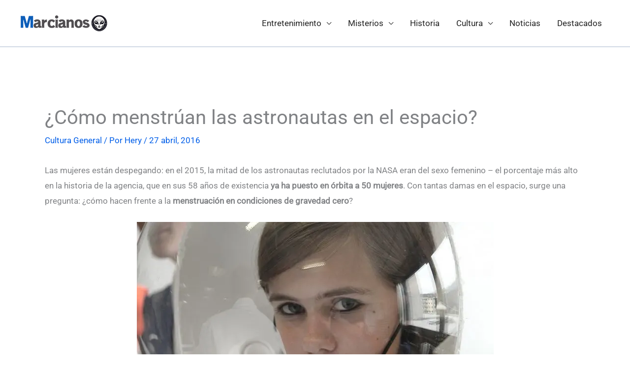

--- FILE ---
content_type: text/html; charset=UTF-8
request_url: https://marcianosz.com/como-menstruan-las-astronautas-en-el-espacio/
body_size: 63409
content:
<!DOCTYPE html><html lang="es" prefix="og: https://ogp.me/ns#"><head><meta charset="UTF-8"><meta name="viewport" content="width=device-width, initial-scale=1"><link rel="profile" href="https://gmpg.org/xfn/11"> <script data-cfasync="false" data-no-defer="1" data-no-minify="1" data-no-optimize="1">var ewww_webp_supported=!1;function check_webp_feature(A,e){var w;e=void 0!==e?e:function(){},ewww_webp_supported?e(ewww_webp_supported):((w=new Image).onload=function(){ewww_webp_supported=0<w.width&&0<w.height,e&&e(ewww_webp_supported)},w.onerror=function(){e&&e(!1)},w.src="data:image/webp;base64,"+{alpha:"UklGRkoAAABXRUJQVlA4WAoAAAAQAAAAAAAAAAAAQUxQSAwAAAARBxAR/Q9ERP8DAABWUDggGAAAABQBAJ0BKgEAAQAAAP4AAA3AAP7mtQAAAA=="}[A])}check_webp_feature("alpha");</script><script data-cfasync="false" data-no-defer="1" data-no-minify="1" data-no-optimize="1">var Arrive=function(c,w){"use strict";if(c.MutationObserver&&"undefined"!=typeof HTMLElement){var r,a=0,u=(r=HTMLElement.prototype.matches||HTMLElement.prototype.webkitMatchesSelector||HTMLElement.prototype.mozMatchesSelector||HTMLElement.prototype.msMatchesSelector,{matchesSelector:function(e,t){return e instanceof HTMLElement&&r.call(e,t)},addMethod:function(e,t,r){var a=e[t];e[t]=function(){return r.length==arguments.length?r.apply(this,arguments):"function"==typeof a?a.apply(this,arguments):void 0}},callCallbacks:function(e,t){t&&t.options.onceOnly&&1==t.firedElems.length&&(e=[e[0]]);for(var r,a=0;r=e[a];a++)r&&r.callback&&r.callback.call(r.elem,r.elem);t&&t.options.onceOnly&&1==t.firedElems.length&&t.me.unbindEventWithSelectorAndCallback.call(t.target,t.selector,t.callback)},checkChildNodesRecursively:function(e,t,r,a){for(var i,n=0;i=e[n];n++)r(i,t,a)&&a.push({callback:t.callback,elem:i}),0<i.childNodes.length&&u.checkChildNodesRecursively(i.childNodes,t,r,a)},mergeArrays:function(e,t){var r,a={};for(r in e)e.hasOwnProperty(r)&&(a[r]=e[r]);for(r in t)t.hasOwnProperty(r)&&(a[r]=t[r]);return a},toElementsArray:function(e){return e=void 0!==e&&("number"!=typeof e.length||e===c)?[e]:e}}),e=(l.prototype.addEvent=function(e,t,r,a){a={target:e,selector:t,options:r,callback:a,firedElems:[]};return this._beforeAdding&&this._beforeAdding(a),this._eventsBucket.push(a),a},l.prototype.removeEvent=function(e){for(var t,r=this._eventsBucket.length-1;t=this._eventsBucket[r];r--)e(t)&&(this._beforeRemoving&&this._beforeRemoving(t),(t=this._eventsBucket.splice(r,1))&&t.length&&(t[0].callback=null))},l.prototype.beforeAdding=function(e){this._beforeAdding=e},l.prototype.beforeRemoving=function(e){this._beforeRemoving=e},l),t=function(i,n){var o=new e,l=this,s={fireOnAttributesModification:!1};return o.beforeAdding(function(t){var e=t.target;e!==c.document&&e!==c||(e=document.getElementsByTagName("html")[0]);var r=new MutationObserver(function(e){n.call(this,e,t)}),a=i(t.options);r.observe(e,a),t.observer=r,t.me=l}),o.beforeRemoving(function(e){e.observer.disconnect()}),this.bindEvent=function(e,t,r){t=u.mergeArrays(s,t);for(var a=u.toElementsArray(this),i=0;i<a.length;i++)o.addEvent(a[i],e,t,r)},this.unbindEvent=function(){var r=u.toElementsArray(this);o.removeEvent(function(e){for(var t=0;t<r.length;t++)if(this===w||e.target===r[t])return!0;return!1})},this.unbindEventWithSelectorOrCallback=function(r){var a=u.toElementsArray(this),i=r,e="function"==typeof r?function(e){for(var t=0;t<a.length;t++)if((this===w||e.target===a[t])&&e.callback===i)return!0;return!1}:function(e){for(var t=0;t<a.length;t++)if((this===w||e.target===a[t])&&e.selector===r)return!0;return!1};o.removeEvent(e)},this.unbindEventWithSelectorAndCallback=function(r,a){var i=u.toElementsArray(this);o.removeEvent(function(e){for(var t=0;t<i.length;t++)if((this===w||e.target===i[t])&&e.selector===r&&e.callback===a)return!0;return!1})},this},i=new function(){var s={fireOnAttributesModification:!1,onceOnly:!1,existing:!1};function n(e,t,r){return!(!u.matchesSelector(e,t.selector)||(e._id===w&&(e._id=a++),-1!=t.firedElems.indexOf(e._id)))&&(t.firedElems.push(e._id),!0)}var c=(i=new t(function(e){var t={attributes:!1,childList:!0,subtree:!0};return e.fireOnAttributesModification&&(t.attributes=!0),t},function(e,i){e.forEach(function(e){var t=e.addedNodes,r=e.target,a=[];null!==t&&0<t.length?u.checkChildNodesRecursively(t,i,n,a):"attributes"===e.type&&n(r,i)&&a.push({callback:i.callback,elem:r}),u.callCallbacks(a,i)})})).bindEvent;return i.bindEvent=function(e,t,r){t=void 0===r?(r=t,s):u.mergeArrays(s,t);var a=u.toElementsArray(this);if(t.existing){for(var i=[],n=0;n<a.length;n++)for(var o=a[n].querySelectorAll(e),l=0;l<o.length;l++)i.push({callback:r,elem:o[l]});if(t.onceOnly&&i.length)return r.call(i[0].elem,i[0].elem);setTimeout(u.callCallbacks,1,i)}c.call(this,e,t,r)},i},o=new function(){var a={};function i(e,t){return u.matchesSelector(e,t.selector)}var n=(o=new t(function(){return{childList:!0,subtree:!0}},function(e,r){e.forEach(function(e){var t=e.removedNodes,e=[];null!==t&&0<t.length&&u.checkChildNodesRecursively(t,r,i,e),u.callCallbacks(e,r)})})).bindEvent;return o.bindEvent=function(e,t,r){t=void 0===r?(r=t,a):u.mergeArrays(a,t),n.call(this,e,t,r)},o};d(HTMLElement.prototype),d(NodeList.prototype),d(HTMLCollection.prototype),d(HTMLDocument.prototype),d(Window.prototype);var n={};return s(i,n,"unbindAllArrive"),s(o,n,"unbindAllLeave"),n}function l(){this._eventsBucket=[],this._beforeAdding=null,this._beforeRemoving=null}function s(e,t,r){u.addMethod(t,r,e.unbindEvent),u.addMethod(t,r,e.unbindEventWithSelectorOrCallback),u.addMethod(t,r,e.unbindEventWithSelectorAndCallback)}function d(e){e.arrive=i.bindEvent,s(i,e,"unbindArrive"),e.leave=o.bindEvent,s(o,e,"unbindLeave")}}(window,void 0),ewww_webp_supported=!1;function check_webp_feature(e,t){var r;ewww_webp_supported?t(ewww_webp_supported):((r=new Image).onload=function(){ewww_webp_supported=0<r.width&&0<r.height,t(ewww_webp_supported)},r.onerror=function(){t(!1)},r.src="data:image/webp;base64,"+{alpha:"UklGRkoAAABXRUJQVlA4WAoAAAAQAAAAAAAAAAAAQUxQSAwAAAARBxAR/Q9ERP8DAABWUDggGAAAABQBAJ0BKgEAAQAAAP4AAA3AAP7mtQAAAA==",animation:"UklGRlIAAABXRUJQVlA4WAoAAAASAAAAAAAAAAAAQU5JTQYAAAD/////AABBTk1GJgAAAAAAAAAAAAAAAAAAAGQAAABWUDhMDQAAAC8AAAAQBxAREYiI/gcA"}[e])}function ewwwLoadImages(e){if(e){for(var t=document.querySelectorAll(".batch-image img, .image-wrapper a, .ngg-pro-masonry-item a, .ngg-galleria-offscreen-seo-wrapper a"),r=0,a=t.length;r<a;r++)ewwwAttr(t[r],"data-src",t[r].getAttribute("data-webp")),ewwwAttr(t[r],"data-thumbnail",t[r].getAttribute("data-webp-thumbnail"));for(var i=document.querySelectorAll("div.woocommerce-product-gallery__image"),r=0,a=i.length;r<a;r++)ewwwAttr(i[r],"data-thumb",i[r].getAttribute("data-webp-thumb"))}for(var n=document.querySelectorAll("video"),r=0,a=n.length;r<a;r++)ewwwAttr(n[r],"poster",e?n[r].getAttribute("data-poster-webp"):n[r].getAttribute("data-poster-image"));for(var o,l=document.querySelectorAll("img.ewww_webp_lazy_load"),r=0,a=l.length;r<a;r++)e&&(ewwwAttr(l[r],"data-lazy-srcset",l[r].getAttribute("data-lazy-srcset-webp")),ewwwAttr(l[r],"data-srcset",l[r].getAttribute("data-srcset-webp")),ewwwAttr(l[r],"data-lazy-src",l[r].getAttribute("data-lazy-src-webp")),ewwwAttr(l[r],"data-src",l[r].getAttribute("data-src-webp")),ewwwAttr(l[r],"data-orig-file",l[r].getAttribute("data-webp-orig-file")),ewwwAttr(l[r],"data-medium-file",l[r].getAttribute("data-webp-medium-file")),ewwwAttr(l[r],"data-large-file",l[r].getAttribute("data-webp-large-file")),null!=(o=l[r].getAttribute("srcset"))&&!1!==o&&o.includes("R0lGOD")&&ewwwAttr(l[r],"src",l[r].getAttribute("data-lazy-src-webp"))),l[r].className=l[r].className.replace(/\bewww_webp_lazy_load\b/,"");for(var s=document.querySelectorAll(".ewww_webp"),r=0,a=s.length;r<a;r++)e?(ewwwAttr(s[r],"srcset",s[r].getAttribute("data-srcset-webp")),ewwwAttr(s[r],"src",s[r].getAttribute("data-src-webp")),ewwwAttr(s[r],"data-orig-file",s[r].getAttribute("data-webp-orig-file")),ewwwAttr(s[r],"data-medium-file",s[r].getAttribute("data-webp-medium-file")),ewwwAttr(s[r],"data-large-file",s[r].getAttribute("data-webp-large-file")),ewwwAttr(s[r],"data-large_image",s[r].getAttribute("data-webp-large_image")),ewwwAttr(s[r],"data-src",s[r].getAttribute("data-webp-src"))):(ewwwAttr(s[r],"srcset",s[r].getAttribute("data-srcset-img")),ewwwAttr(s[r],"src",s[r].getAttribute("data-src-img"))),s[r].className=s[r].className.replace(/\bewww_webp\b/,"ewww_webp_loaded");window.jQuery&&jQuery.fn.isotope&&jQuery.fn.imagesLoaded&&(jQuery(".fusion-posts-container-infinite").imagesLoaded(function(){jQuery(".fusion-posts-container-infinite").hasClass("isotope")&&jQuery(".fusion-posts-container-infinite").isotope()}),jQuery(".fusion-portfolio:not(.fusion-recent-works) .fusion-portfolio-wrapper").imagesLoaded(function(){jQuery(".fusion-portfolio:not(.fusion-recent-works) .fusion-portfolio-wrapper").isotope()}))}function ewwwWebPInit(e){ewwwLoadImages(e),ewwwNggLoadGalleries(e),document.arrive(".ewww_webp",function(){ewwwLoadImages(e)}),document.arrive(".ewww_webp_lazy_load",function(){ewwwLoadImages(e)}),document.arrive("videos",function(){ewwwLoadImages(e)}),"loading"==document.readyState?document.addEventListener("DOMContentLoaded",ewwwJSONParserInit):("undefined"!=typeof galleries&&ewwwNggParseGalleries(e),ewwwWooParseVariations(e))}function ewwwAttr(e,t,r){null!=r&&!1!==r&&e.setAttribute(t,r)}function ewwwJSONParserInit(){"undefined"!=typeof galleries&&check_webp_feature("alpha",ewwwNggParseGalleries),check_webp_feature("alpha",ewwwWooParseVariations)}function ewwwWooParseVariations(e){if(e)for(var t=document.querySelectorAll("form.variations_form"),r=0,a=t.length;r<a;r++){var i=t[r].getAttribute("data-product_variations"),n=!1;try{for(var o in i=JSON.parse(i))void 0!==i[o]&&void 0!==i[o].image&&(void 0!==i[o].image.src_webp&&(i[o].image.src=i[o].image.src_webp,n=!0),void 0!==i[o].image.srcset_webp&&(i[o].image.srcset=i[o].image.srcset_webp,n=!0),void 0!==i[o].image.full_src_webp&&(i[o].image.full_src=i[o].image.full_src_webp,n=!0),void 0!==i[o].image.gallery_thumbnail_src_webp&&(i[o].image.gallery_thumbnail_src=i[o].image.gallery_thumbnail_src_webp,n=!0),void 0!==i[o].image.thumb_src_webp&&(i[o].image.thumb_src=i[o].image.thumb_src_webp,n=!0));n&&ewwwAttr(t[r],"data-product_variations",JSON.stringify(i))}catch(e){}}}function ewwwNggParseGalleries(e){if(e)for(var t in galleries){var r=galleries[t];galleries[t].images_list=ewwwNggParseImageList(r.images_list)}}function ewwwNggLoadGalleries(e){e&&document.addEventListener("ngg.galleria.themeadded",function(e,t){window.ngg_galleria._create_backup=window.ngg_galleria.create,window.ngg_galleria.create=function(e,t){var r=$(e).data("id");return galleries["gallery_"+r].images_list=ewwwNggParseImageList(galleries["gallery_"+r].images_list),window.ngg_galleria._create_backup(e,t)}})}function ewwwNggParseImageList(e){for(var t in e){var r=e[t];if(void 0!==r["image-webp"]&&(e[t].image=r["image-webp"],delete e[t]["image-webp"]),void 0!==r["thumb-webp"]&&(e[t].thumb=r["thumb-webp"],delete e[t]["thumb-webp"]),void 0!==r.full_image_webp&&(e[t].full_image=r.full_image_webp,delete e[t].full_image_webp),void 0!==r.srcsets)for(var a in r.srcsets)nggSrcset=r.srcsets[a],void 0!==r.srcsets[a+"-webp"]&&(e[t].srcsets[a]=r.srcsets[a+"-webp"],delete e[t].srcsets[a+"-webp"]);if(void 0!==r.full_srcsets)for(var i in r.full_srcsets)nggFSrcset=r.full_srcsets[i],void 0!==r.full_srcsets[i+"-webp"]&&(e[t].full_srcsets[i]=r.full_srcsets[i+"-webp"],delete e[t].full_srcsets[i+"-webp"])}return e}check_webp_feature("alpha",ewwwWebPInit);</script><link rel="preload" href="https://marcianosz.com/wp-content/astra-local-fonts/barlow-semi-condensed/wlpigxjLBV1hqnzfr-F8sEYMB0Yybp0mudRfp66_B2sl.woff2" as="font" type="font/woff2" crossorigin><link rel="preload" href="https://marcianosz.com/wp-content/astra-local-fonts/roboto/KFOMCnqEu92Fr1ME7kSn66aGLdTylUAMQXC89YmC2DPNWubEbVmUiAo.woff2" as="font" type="font/woff2" crossorigin><title>¿Cómo menstrúan las astronautas en el espacio? | Marcianos</title><meta name="description" content="Las mujeres están despegando: en el 2015, la mitad de los astronautas reclutados por la NASA eran del sexo femenino – el porcentaje más alto en la historia de"/><meta name="robots" content="follow, index, max-snippet:-1, max-video-preview:-1, max-image-preview:large"/><link rel="canonical" href="https://marcianosz.com/como-menstruan-las-astronautas-en-el-espacio/" /><meta property="og:locale" content="es_ES" /><meta property="og:type" content="article" /><meta property="og:title" content="¿Cómo menstrúan las astronautas en el espacio? | Marcianos" /><meta property="og:description" content="Las mujeres están despegando: en el 2015, la mitad de los astronautas reclutados por la NASA eran del sexo femenino – el porcentaje más alto en la historia de" /><meta property="og:url" content="https://marcianosz.com/como-menstruan-las-astronautas-en-el-espacio/" /><meta property="og:site_name" content="Marcianos" /><meta property="article:publisher" content="https://www.facebook.com/marcianosmx" /><meta property="article:tag" content="astronautas" /><meta property="article:tag" content="menstruacion" /><meta property="article:tag" content="mujeres" /><meta property="article:tag" content="salud" /><meta property="article:section" content="Cultura General" /><meta property="fb:app_id" content="174621042651941" /><meta property="og:image" content="https://marcianosz.com/wp-content/uploads/2016/04/astronauta-mujer.jpg" /><meta property="og:image:secure_url" content="https://marcianosz.com/wp-content/uploads/2016/04/astronauta-mujer.jpg" /><meta property="og:image:width" content="725" /><meta property="og:image:height" content="484" /><meta property="og:image:alt" content="¿Cómo menstrúan las astronautas en el espacio?" /><meta property="og:image:type" content="image/jpeg" /><meta property="article:published_time" content="2016-04-27T10:00:52-06:00" /><meta name="twitter:card" content="summary_large_image" /><meta name="twitter:title" content="¿Cómo menstrúan las astronautas en el espacio? | Marcianos" /><meta name="twitter:description" content="Las mujeres están despegando: en el 2015, la mitad de los astronautas reclutados por la NASA eran del sexo femenino – el porcentaje más alto en la historia de" /><meta name="twitter:site" content="@marcianos_mx" /><meta name="twitter:creator" content="@marcianos_mx" /><meta name="twitter:image" content="https://marcianosz.com/wp-content/uploads/2016/04/astronauta-mujer.jpg" /><meta name="twitter:label1" content="Escrito por" /><meta name="twitter:data1" content="Hery" /><meta name="twitter:label2" content="Tiempo de lectura" /><meta name="twitter:data2" content="3 minutos" /> <script type="application/ld+json" class="rank-math-schema">{"@context":"https://schema.org","@graph":[{"@type":"Organization","@id":"https://marcianosz.com/#organization","name":"Marcianos","url":"https://marcianosz.com","sameAs":["https://www.facebook.com/marcianosmx","https://twitter.com/marcianos_mx"],"logo":{"@type":"ImageObject","@id":"https://marcianosz.com/#logo","url":"https://marcianosz.com/wp-content/uploads/2023/09/LOGOMZ12.png","contentUrl":"https://marcianosz.com/wp-content/uploads/2023/09/LOGOMZ12.png","caption":"Marcianos","inLanguage":"es","width":"308","height":"105"}},{"@type":"WebSite","@id":"https://marcianosz.com/#website","url":"https://marcianosz.com","name":"Marcianos","publisher":{"@id":"https://marcianosz.com/#organization"},"inLanguage":"es"},{"@type":"ImageObject","@id":"https://marcianosz.com/wp-content/uploads/2016/04/astronauta-mujer.jpg","url":"https://marcianosz.com/wp-content/uploads/2016/04/astronauta-mujer.jpg","width":"725","height":"484","inLanguage":"es"},{"@type":"BreadcrumbList","@id":"https://marcianosz.com/como-menstruan-las-astronautas-en-el-espacio/#breadcrumb","itemListElement":[{"@type":"ListItem","position":"1","item":{"@id":"https://marcianosz.com","name":"Inicio"}},{"@type":"ListItem","position":"2","item":{"@id":"https://marcianosz.com/como-menstruan-las-astronautas-en-el-espacio/","name":"\u00bfC\u00f3mo menstr\u00faan las astronautas en el espacio?"}}]},{"@type":"WebPage","@id":"https://marcianosz.com/como-menstruan-las-astronautas-en-el-espacio/#webpage","url":"https://marcianosz.com/como-menstruan-las-astronautas-en-el-espacio/","name":"\u00bfC\u00f3mo menstr\u00faan las astronautas en el espacio? | Marcianos","datePublished":"2016-04-27T10:00:52-06:00","dateModified":"2016-04-27T10:00:52-06:00","isPartOf":{"@id":"https://marcianosz.com/#website"},"primaryImageOfPage":{"@id":"https://marcianosz.com/wp-content/uploads/2016/04/astronauta-mujer.jpg"},"inLanguage":"es","breadcrumb":{"@id":"https://marcianosz.com/como-menstruan-las-astronautas-en-el-espacio/#breadcrumb"}},{"@type":"Person","@id":"https://marcianosz.com/author/hery-emmanuel/","name":"Hery","description":"Perfil de Hery en Marcianos","url":"https://marcianosz.com/author/hery-emmanuel/","image":{"@type":"ImageObject","@id":"https://secure.gravatar.com/avatar/1c00274a98efb1eb1c50e5d298402c4fad30f9c0bef3255bbba0f179f48825ee?s=96&amp;d=mm&amp;r=g","url":"https://secure.gravatar.com/avatar/1c00274a98efb1eb1c50e5d298402c4fad30f9c0bef3255bbba0f179f48825ee?s=96&amp;d=mm&amp;r=g","caption":"Hery","inLanguage":"es"},"worksFor":{"@id":"https://marcianosz.com/#organization"}},{"@type":"BlogPosting","headline":"\u00bfC\u00f3mo menstr\u00faan las astronautas en el espacio? | Marcianos","datePublished":"2016-04-27T10:00:52-06:00","dateModified":"2016-04-27T10:00:52-06:00","author":{"@id":"https://marcianosz.com/author/hery-emmanuel/","name":"Hery"},"publisher":{"@id":"https://marcianosz.com/#organization"},"description":"Las mujeres est\u00e1n despegando: en el 2015, la mitad de los astronautas reclutados por la NASA eran del sexo femenino \u2013 el porcentaje m\u00e1s alto en la historia de","name":"\u00bfC\u00f3mo menstr\u00faan las astronautas en el espacio? | Marcianos","@id":"https://marcianosz.com/como-menstruan-las-astronautas-en-el-espacio/#richSnippet","isPartOf":{"@id":"https://marcianosz.com/como-menstruan-las-astronautas-en-el-espacio/#webpage"},"image":{"@id":"https://marcianosz.com/wp-content/uploads/2016/04/astronauta-mujer.jpg"},"inLanguage":"es","mainEntityOfPage":{"@id":"https://marcianosz.com/como-menstruan-las-astronautas-en-el-espacio/#webpage"}}]}</script> <link rel="alternate" type="application/rss+xml" title="Marcianos &raquo; Feed" href="https://marcianosz.com/feed/" /><link rel="alternate" type="application/rss+xml" title="Marcianos &raquo; Feed de los comentarios" href="https://marcianosz.com/comments/feed/" /><link rel="alternate" type="application/rss+xml" title="Marcianos &raquo; Comentario ¿Cómo menstrúan las astronautas en el espacio? del feed" href="https://marcianosz.com/como-menstruan-las-astronautas-en-el-espacio/feed/" /><link rel="alternate" title="oEmbed (JSON)" type="application/json+oembed" href="https://marcianosz.com/wp-json/oembed/1.0/embed?url=https%3A%2F%2Fmarcianosz.com%2Fcomo-menstruan-las-astronautas-en-el-espacio%2F" /><link rel="alternate" title="oEmbed (XML)" type="text/xml+oembed" href="https://marcianosz.com/wp-json/oembed/1.0/embed?url=https%3A%2F%2Fmarcianosz.com%2Fcomo-menstruan-las-astronautas-en-el-espacio%2F&#038;format=xml" /><link data-optimized="2" rel="stylesheet" href="https://marcianosz.com/wp-content/litespeed/css/bf3418f6ac9ea51bb066ff8dc371bcd9.css?ver=202a4" /> <script data-optimized="1" src="https://marcianosz.com/wp-content/litespeed/js/46df04427dbfe57d94c8d8603b8dbe78.js?ver=0324f" id="astra-flexibility-js" defer data-deferred="1"></script> <script data-optimized="1" id="astra-flexibility-js-after" src="[data-uri]" defer></script> <script data-optimized="1" src="https://marcianosz.com/wp-content/litespeed/js/d93da0de59c5670eda5975400238faf0.js?ver=04a15" id="rpt_front_style-js" defer data-deferred="1"></script> <script src="https://marcianosz.com/wp-includes/js/jquery/jquery.min.js?ver=3.7.1" id="jquery-core-js"></script> <script data-optimized="1" src="https://marcianosz.com/wp-content/litespeed/js/132cbf59dfc74964ddd93c24b5b84349.js?ver=e2fd0" id="jquery-migrate-js" defer data-deferred="1"></script> <script data-optimized="1" src="https://marcianosz.com/wp-content/litespeed/js/48e2ea1488a7d0c68b60bc223f7c5935.js?ver=5ffe1" id="rpt-lazy-load-js" defer data-deferred="1"></script> <link rel="https://api.w.org/" href="https://marcianosz.com/wp-json/" /><link rel="alternate" title="JSON" type="application/json" href="https://marcianosz.com/wp-json/wp/v2/posts/144362" /><link rel="EditURI" type="application/rsd+xml" title="RSD" href="https://marcianosz.com/xmlrpc.php?rsd" /><meta name="generator" content="WordPress 6.9" /><link rel='shortlink' href='https://marcianosz.com/?p=144362' /> <script src="https://www.googletagmanager.com/gtag/js?id=G-B02XFBPTSV" defer data-deferred="1"></script> <script src="[data-uri]" defer></script> <link rel="pingback" href="https://marcianosz.com/xmlrpc.php"><link rel="icon" href="https://marcianosz.com/wp-content/uploads/2023/09/cropped-favimz-32x32.png" sizes="32x32" /><link rel="icon" href="https://marcianosz.com/wp-content/uploads/2023/09/cropped-favimz-192x192.png" sizes="192x192" /><link rel="apple-touch-icon" href="https://marcianosz.com/wp-content/uploads/2023/09/cropped-favimz-180x180.png" /><meta name="msapplication-TileImage" content="https://marcianosz.com/wp-content/uploads/2023/09/cropped-favimz-270x270.png" /></head><body itemtype='https://schema.org/Blog' itemscope='itemscope' class="wp-singular post-template-default single single-post postid-144362 single-format-standard wp-custom-logo wp-embed-responsive wp-theme-astra ast-desktop ast-separate-container ast-two-container ast-no-sidebar astra-4.11.18 ast-header-custom-item-inside group-blog ast-blog-single-style-1 ast-single-post ast-mobile-inherit-site-logo ast-inherit-site-logo-transparent ast-default-menu-enable ast-default-above-menu-enable ast-default-below-menu-enable ast-normal-title-enabled astra-addon-4.8.13"><a
class="skip-link screen-reader-text"
href="#content">
Ir al contenido</a><div
class="hfeed site" id="page"><header
class="site-header ast-primary-submenu-animation-fade header-main-layout-1 ast-primary-menu-enabled ast-logo-title-inline ast-menu-toggle-icon ast-mobile-header-inline" id="masthead" itemtype="https://schema.org/WPHeader" itemscope="itemscope" itemid="#masthead"		><div class="main-header-bar-wrap"><div class="main-header-bar"><div class="ast-container"><div class="ast-flex main-header-container"><div class="site-branding"><div
class="ast-site-identity" itemtype="https://schema.org/Organization" itemscope="itemscope"			>
<span class="site-logo-img"><a href="https://marcianosz.com/" class="custom-logo-link" rel="home"><img width="180" height="60" src="[data-uri]" class="custom-logo ewww_webp" alt="LOGOMZ 24" decoding="async" srcset="[data-uri] 1w" data-src-img="https://marcianosz.com/wp-content/uploads/2024/08/LOGOMZ-24.png" data-src-webp="https://marcianosz.com/wp-content/uploads/2024/08/LOGOMZ-24.png.webp" data-srcset-webp="https://marcianosz.com/wp-content/uploads/2024/08/LOGOMZ-24.png.webp 1x, https://marcianosz.com/wp-content/uploads/2023/09/LOGOMZ12.png.webp 2x" data-srcset-img="https://marcianosz.com/wp-content/uploads/2024/08/LOGOMZ-24.png 1x, https://marcianosz.com/wp-content/uploads/2023/09/LOGOMZ12.png 2x" data-eio="j" /><noscript><img width="180" height="60" src="https://marcianosz.com/wp-content/uploads/2024/08/LOGOMZ-24.png" class="custom-logo" alt="LOGOMZ 24" decoding="async" srcset="https://marcianosz.com/wp-content/uploads/2024/08/LOGOMZ-24.png 1x, https://marcianosz.com/wp-content/uploads/2023/09/LOGOMZ12.png 2x" /></noscript></a></span></div></div><div class="ast-mobile-menu-buttons"><div class="ast-button-wrap">
<button type="button" class="menu-toggle main-header-menu-toggle  ast-mobile-menu-buttons-minimal "  aria-controls='primary-menu' aria-expanded='false'>
<span class="screen-reader-text">Menú principal</span>
<span class="ast-icon icon-menu-bars"><span class="menu-toggle-icon"></span></span>							</button></div></div><div class="ast-main-header-bar-alignment"><div class="main-header-bar-navigation"><nav class="site-navigation ast-flex-grow-1 navigation-accessibility" id="primary-site-navigation" aria-label="Navegación del sitio" itemtype="https://schema.org/SiteNavigationElement" itemscope="itemscope"><div class="main-navigation"><ul id="primary-menu" class="main-header-menu ast-menu-shadow ast-nav-menu ast-flex ast-justify-content-flex-end  submenu-with-border astra-menu-animation-fade "><li id="menu-item-31950" class="menu-item menu-item-type-taxonomy menu-item-object-category menu-item-has-children menu-item-31950"><a aria-expanded="false" href="https://marcianosz.com/category/entretenimiento/" class="menu-link">Entretenimiento</a><button class="ast-menu-toggle" aria-expanded="false" aria-label="Alternar menú"><span class="ast-icon icon-arrow"></span></button><ul class="sub-menu"><li id="menu-item-391999" class="menu-item menu-item-type-taxonomy menu-item-object-category menu-item-391999"><a href="https://marcianosz.com/category/imagenes/" class="menu-link">Imágenes</a></li><li id="menu-item-391997" class="menu-item menu-item-type-taxonomy menu-item-object-category menu-item-391997"><a href="https://marcianosz.com/category/sabias-que/" class="menu-link">Sabías que</a></li><li id="menu-item-391998" class="menu-item menu-item-type-taxonomy menu-item-object-category menu-item-391998"><a href="https://marcianosz.com/category/curiosidades/" class="menu-link">Curiosidades</a></li><li id="menu-item-392001" class="menu-item menu-item-type-taxonomy menu-item-object-category menu-item-392001"><a href="https://marcianosz.com/category/entretenimiento/cine-entretenimiento/" class="menu-link">Cine</a></li></ul></li><li id="menu-item-32008" class="menu-item menu-item-type-taxonomy menu-item-object-category menu-item-has-children menu-item-32008"><a aria-expanded="false" href="https://marcianosz.com/category/enigmas-y-misterios/" class="menu-link">Misterios</a><button class="ast-menu-toggle" aria-expanded="false" aria-label="Alternar menú"><span class="ast-icon icon-arrow"></span></button><ul class="sub-menu"><li id="menu-item-31948" class="menu-item menu-item-type-taxonomy menu-item-object-category menu-item-31948"><a href="https://marcianosz.com/category/creepypasta/" class="menu-link">Creepypasta</a></li></ul></li><li id="menu-item-31957" class="menu-item menu-item-type-taxonomy menu-item-object-category menu-item-31957"><a href="https://marcianosz.com/category/historia/" class="menu-link">Historia</a></li><li id="menu-item-124974" class="menu-item menu-item-type-taxonomy menu-item-object-category current-post-ancestor current-menu-parent current-post-parent menu-item-has-children menu-item-124974"><a aria-expanded="false" href="https://marcianosz.com/category/cultura-general/" class="menu-link">Cultura</a><button class="ast-menu-toggle" aria-expanded="false" aria-label="Alternar menú"><span class="ast-icon icon-arrow"></span></button><ul class="sub-menu"><li id="menu-item-392000" class="menu-item menu-item-type-taxonomy menu-item-object-category menu-item-392000"><a href="https://marcianosz.com/category/ciencia/" class="menu-link">Ciencia</a></li><li id="menu-item-392003" class="menu-item menu-item-type-taxonomy menu-item-object-category menu-item-392003"><a href="https://marcianosz.com/category/arte/" class="menu-link">Arte</a></li><li id="menu-item-392002" class="menu-item menu-item-type-taxonomy menu-item-object-category menu-item-392002"><a href="https://marcianosz.com/category/vida-estilo/lugares-del-mundo/" class="menu-link">Lugares del Mundo</a></li></ul></li><li id="menu-item-360637" class="menu-item menu-item-type-taxonomy menu-item-object-category menu-item-360637"><a href="https://marcianosz.com/category/noticias/" class="menu-link">Noticias</a></li><li id="menu-item-89126" class="menu-item menu-item-type-taxonomy menu-item-object-category menu-item-89126"><a href="https://marcianosz.com/category/especiales/" class="menu-link">Destacados</a></li></ul></div></nav></div></div></div></div></div></div></header><div id="content" class="site-content"><div class="ast-container"><div id="primary" class="content-area primary"><main id="main" class="site-main"><article
class="post-144362 post type-post status-publish format-standard has-post-thumbnail hentry category-cultura-general tag-astronautas tag-menstruacion tag-mujeres tag-salud ast-article-single" id="post-144362" itemtype="https://schema.org/CreativeWork" itemscope="itemscope"><div class="ast-post-format- ast-no-thumb single-layout-1 ast-no-date-box"><header class="entry-header "><h1 class="entry-title" itemprop="headline">¿Cómo menstrúan las astronautas en el espacio?</h1><div class="entry-meta"><span class="ast-terms-link"><a href="https://marcianosz.com/category/cultura-general/" class="">Cultura General</a></span> / Por <span class="posted-by vcard author" itemtype="https://schema.org/Person" itemscope="itemscope" itemprop="author">			<a title="Ver todas las entradas de Hery"
href="https://marcianosz.com/author/hery-emmanuel/" rel="author"
class="url fn n" itemprop="url"				>
<span
class="author-name" itemprop="name"				>
Hery			</span>
</a>
</span>/ <span class="posted-on"><span class="published" itemprop="datePublished"> 27 abril, 2016 </span></span></div></header><div class="entry-content clear"
itemprop="text"	><p>Las mujeres están despegando: en el 2015, la mitad de los astronautas reclutados por la NASA eran del sexo femenino – el porcentaje más alto en la historia de la agencia, que en sus 58 años de existencia <strong>ya ha puesto en órbita a 50 mujeres</strong>. Con tantas damas en el espacio, surge una pregunta: ¿cómo hacen frente a la <strong>menstruación en condiciones de gravedad cero</strong>?</p><figure id="attachment_144364" aria-describedby="caption-attachment-144364" style="width: 725px" class="wp-caption aligncenter"><img fetchpriority="high" decoding="async" class="wp-image-144364 size-full ewww_webp" src="[data-uri]" alt="astronauta mujer" width="725" height="484" srcset="[data-uri] 1w" sizes="(max-width: 725px) 100vw, 725px" data-src-img="https://marcianosz.com/wp-content/uploads/2016/04/astronauta-mujer.jpg" data-src-webp="https://marcianosz.com/wp-content/uploads/2016/04/astronauta-mujer.jpg.webp" data-srcset-webp="https://marcianosz.com/wp-content/uploads/2016/04/astronauta-mujer.jpg.webp 725w, https://marcianosz.com/wp-content/uploads/2016/04/astronauta-mujer-512x342.jpg.webp 512w, https://marcianosz.com/wp-content/uploads/2016/04/astronauta-mujer-240x160.jpg.webp 240w" data-srcset-img="https://marcianosz.com/wp-content/uploads/2016/04/astronauta-mujer.jpg 725w, https://marcianosz.com/wp-content/uploads/2016/04/astronauta-mujer-512x342.jpg 512w, https://marcianosz.com/wp-content/uploads/2016/04/astronauta-mujer-240x160.jpg 240w" data-eio="j" /><noscript><img fetchpriority="high" decoding="async" class="wp-image-144364 size-full" src="https://marcianosz.com/wp-content/uploads/2016/04/astronauta-mujer.jpg" alt="astronauta mujer" width="725" height="484" srcset="https://marcianosz.com/wp-content/uploads/2016/04/astronauta-mujer.jpg 725w, https://marcianosz.com/wp-content/uploads/2016/04/astronauta-mujer-512x342.jpg 512w, https://marcianosz.com/wp-content/uploads/2016/04/astronauta-mujer-240x160.jpg 240w" sizes="(max-width: 725px) 100vw, 725px" /></noscript><figcaption id="caption-attachment-144364" class="wp-caption-text">OeWF / flickr</figcaption></figure><p><span id="more-144362"></span></p><p>Sally Ride, la primera astronauta mujer de los Estados Unidos, dice que la menstruación en el espacio es segura y funciona de la misma forma que en la Tierra – aunque un poco más desordenado. Ella y otras mujeres constataron que el ciclo menstrual no sufre ninguna alteración y que no existe riesgo, por ejemplo, de que <strong>la sangre se retenga en el útero y les cause infecciones</strong>, como se lo temían los médicos hace algunas décadas.</p><p>En realidad, el problema es otro: la practicidad y logística del asunto. Ride cuenta que, durante sus primeras misiones, los ingenieros no tenían idea de cuántos tampones colocar en la aeronave. “Simplemente no sabían qué hacer. Pretendían enviar 100 tampones para una semana de misión, siendo que yo usaría, como máximo, 20”, relata en <a href="http://www.jsc.nasa.gov/history/oral_histories/RideSK/RideSK_10-22-02.htm" target="_blank" rel="nofollow noopener">un diario</a> de a bordo publicado por la NASA.</p><p>Representando un desafío hasta hoy, la menstruación en el espacio incluso fue objeto de un estudio por parte de las universidades Baylor y King&#8217;s, de Inglaterra, en el que los científicos plantearon las diversas dificultades enfrentadas por las astronautas. Para empezar, los dispositivos que recolectan la orina en la nave no están diseñados para procesar sangre menstrual, que tiene un mayor peso y densidad – por eso, orinar en el espacio es bastante complicado para quien está en sus días. Además, <strong>mantener la higiene personal de las mujeres en este periodo es prácticamente imposible</strong>: no existe agua en abundancia a bordo y, durante el cambio de absorbentes internos, la sangre se desparrama en el aire, flota y hace un revoltijo sangriento. Eso sin mencionar el proceso de desecho de los residuos – tuvo que adaptarse para los tampones usados –, el peso extra generado por los absorbentes, por los empaques y por el agua extra que sería llevada al espacio en ese caso.</p><p>Menstruar en gravedad cero no es nada práctico. Por eso, <strong>lo que recomienda la NASA es que las mujeres utilicen métodos hormonales para interrumpir el proceso biológico</strong> mientras se encuentren en una misión espacial. Aunque la decisión personal de cada astronauta siempre es respetada, las 50 mujeres que entraron en órbita se inclinaron por la interrupción – incluso Sally Ride, que prefirió no repetir su experiencia.</p><figure id="attachment_144363" aria-describedby="caption-attachment-144363" style="width: 711px" class="wp-caption aligncenter"><img decoding="async" class="wp-image-144363  ewww_webp" src="[data-uri]" alt="Sally Ride" width="711" height="481" data-src-img="https://marcianosz.com/wp-content/uploads/2016/04/Sally-Ride.jpg" data-src-webp="https://marcianosz.com/wp-content/uploads/2016/04/Sally-Ride.jpg.webp" data-eio="j" /><noscript><img decoding="async" class="wp-image-144363 " src="https://marcianosz.com/wp-content/uploads/2016/04/Sally-Ride.jpg" alt="Sally Ride" width="711" height="481" /></noscript><figcaption id="caption-attachment-144363" class="wp-caption-text">Sally Ride / The U.S. National Archives</figcaption></figure><p>Aunque es el camino más práctico, interrumpir el proceso de menstruación no es nada sencillo – y, a largo plazo, puede tener repercusiones en la salud de la mujer. Por ejemplo, actualmente <strong>el método más común entre las astronautas es usar píldoras anticonceptivas sin pausa</strong>, pero algunos médicos vienen argumentando que los comprimidos incrementan el riesgo de padecer una trombosis y que la píldora afecta al cerebro. Los médicos que escribieron <a href="http://www.nature.com/articles/npjmgrav20168" target="_blank" rel="nofollow noopener">el artículo</a> sobre la menstruación espacial también señalan a la radiación del espacio como un posible riesgo para la salud de las mujeres que toman anticonceptivos – pero, dado el reducido número de astronautas femeninas que han pasado más de tres meses en el espacio, los estudios no son nada concluyentes.</p><p>¿Entonces, cómo hacer frente al problema? Es algo complicado: la inyección hormonal, que puede aplicarse cada tres meses y tiene el mismo efecto que la píldora, puede afectar la densidad mineral en los huesos, algo terrible para una persona que necesita mantenerse en constante movimiento. Los implantes hormonales subcutáneos y dispositivos intrauterinos hormonales (DIU) también son opciones, pero nadie tiene certeza de los efectos de estos dos en el espacio, especialmente bajo radiación y en gravedad cero. Como están hechos de metal, no se sabe si sufrirían deformación con el cambio de gravedad, lastimando a las mujeres, o si tendrían algún efecto en el traje o en la propia nave.</p><p>Por ahora, las astronautas continuarán interrumpiendo su menstruación usando la píldora anticonceptiva, exactamente como muchas mujeres aquí en la Tierra. Pero la idea es que estudios como este ayuden a traer nuevas soluciones para un problema práctico – y que también creen nuevos métodos anticonceptivos para quienes se quedan aquí.</p><div class="relpost-thumb-wrapper"><div class="relpost-thumb-container"><div style="clear: both"></div><div style="clear: both"></div><div class="relpost-block-container relpost-block-column-layout" style="--relposth-columns: 3;--relposth-columns_t: 3; --relposth-columns_m: 2"><a href="https://marcianosz.com/5-consejos-1950-mujeres-agradaran-esposos/" class="relpost-block-single"><div class="relpost-custom-block-single"><div class="relpost-block-single-image rpt-lazyload" aria-hidden="true" role="img" data-bg="https://marcianosz.com/wp-content/uploads/2015/08/mujeres-de-1960-240x160.jpg" style="background: transparent no-repeat scroll 0% 0%; width: 240px; height: 160px; aspect-ratio: 16/9;"></div><div class="relpost-block-single-text"  style="height: 90px;font-family: inherit;  font-size: 16px;  color: #020202;"><h2 class="relpost_card_title">5 consejos en 1950 para que las mujeres agradaran a sus esposos</h2></div></div></a><a href="https://marcianosz.com/gesina-gottfried-el-angel-caido-de-bremen/" class="relpost-block-single"><div class="relpost-custom-block-single"><div class="relpost-block-single-image rpt-lazyload" aria-hidden="true" role="img" data-bg="https://marcianosz.com/wp-content/uploads/2015/03/Gesina-Gottfried-2-240x160.jpg" style="background: transparent no-repeat scroll 0% 0%; width: 240px; height: 160px; aspect-ratio: 16/9;"></div><div class="relpost-block-single-text"  style="height: 90px;font-family: inherit;  font-size: 16px;  color: #020202;"><h2 class="relpost_card_title">Gesina Gottfried, el ángel caído de Bremen</h2></div></div></a><a href="https://marcianosz.com/un-ejemplo-de-como-funciona-la-mente-humana/" class="relpost-block-single"><div class="relpost-custom-block-single"><div class="relpost-block-single-image rpt-lazyload" aria-label="Mujer caminando" role="img" data-bg="https://marcianosz.com/wp-content/uploads/2011/10/dog-driving-57131921738-240x160.jpeg" style="background: transparent no-repeat scroll 0% 0%; width: 240px; height: 160px; aspect-ratio: 16/9;"></div><div class="relpost-block-single-text"  style="height: 90px;font-family: inherit;  font-size: 16px;  color: #020202;"><h2 class="relpost_card_title">Un ejemplo de como funciona la mente humana</h2></div></div></a><a href="https://marcianosz.com/que-es-la-enfermedad-de-lyme-que-afecta-a-justin-bieber-y-mato-a-darwin/" class="relpost-block-single"><div class="relpost-custom-block-single"><div class="relpost-block-single-image rpt-lazyload" aria-label="Justin Bieber" role="img" data-bg="https://marcianosz.com/wp-content/uploads/2020/01/Justin-Bieber-240x160.jpg" style="background: transparent no-repeat scroll 0% 0%; width: 240px; height: 160px; aspect-ratio: 16/9;"></div><div class="relpost-block-single-text"  style="height: 90px;font-family: inherit;  font-size: 16px;  color: #020202;"><h2 class="relpost_card_title">¿Qué es la enfermedad de Lyme que afecta a Justin Bieber? (Y mató a Darwin)</h2></div></div></a><a href="https://marcianosz.com/daniel-marsh-el-adolescente-que-experimento-felicidad-matando/" class="relpost-block-single"><div class="relpost-custom-block-single"><div class="relpost-block-single-image rpt-lazyload" aria-label="Daniel Marsh el adolescente que experimento felicidad matando" role="img" data-bg="https://marcianosz.com/wp-content/uploads/2024/02/Daniel-Marsh-el-adolescente-que-experimento-felicidad-matando-240x160.jpg" style="background: transparent no-repeat scroll 0% 0%; width: 240px; height: 160px; aspect-ratio: 16/9;"></div><div class="relpost-block-single-text"  style="height: 90px;font-family: inherit;  font-size: 16px;  color: #020202;"><h2 class="relpost_card_title">Daniel Marsh el adolescente que experimentó “felicidad” matando</h2></div></div></a><a href="https://marcianosz.com/8-refranes-divertidos-y-extranos/" class="relpost-block-single"><div class="relpost-custom-block-single"><div class="relpost-block-single-image rpt-lazyload" aria-label="refranes divertidos y extraños(1)" role="img" data-bg="https://marcianosz.com/wp-content/uploads/2022/07/refranes-divertidos-y-extranos1-240x160.jpg" style="background: transparent no-repeat scroll 0% 0%; width: 240px; height: 160px; aspect-ratio: 16/9;"></div><div class="relpost-block-single-text"  style="height: 90px;font-family: inherit;  font-size: 16px;  color: #020202;"><h2 class="relpost_card_title">8 refranes divertidos y extraños de diversas culturas</h2></div></div></a></div><div style="clear: both"></div></div></div></div></div></article><div id="comments" class="comments-area comment-form-position-below "><div class="comments-count-wrapper"><h3 class="comments-title">
10 comentarios en &ldquo;¿Cómo menstrúan las astronautas en el espacio?&rdquo;</h3></div><ol class="ast-comment-list"><li class="comment even thread-even depth-1" id="li-comment-2147893"><article id="comment-2147893" class="ast-comment"><div class= 'ast-comment-info'><div class='ast-comment-avatar-wrap'></div><div class="ast-comment-data-wrap"><div class="ast-comment-meta-wrap"><header class="ast-comment-meta ast-row ast-comment-author capitalize"><div class = "ast-comment-cite-wrap ast-col-lg-12"><cite><b class="fn">Fernanda</b> </cite></div><div class = "ast-comment-time ast-col-lg-12"><span  class="timendate"><a href="https://marcianosz.com/como-menstruan-las-astronautas-en-el-espacio/#comment-2147893"><time datetime="2022-05-11T16:34:59-06:00">11 mayo, 2022 a las 4:34 pm</time></a></span></div></div></header></div><section class="ast-comment-content comment "><p>Leyendo varios artículos, creo que la mujer tienes varias desventajas biológicas, en cuanto a exploración espacial se refiere. 😢</p><div class="ast-comment-edit-reply-wrap">
<span class="ast-reply-link"><a rel="nofollow" class="comment-reply-link" href="#comment-2147893" data-commentid="2147893" data-postid="144362" data-belowelement="comment-2147893" data-respondelement="respond" data-replyto="Responder a Fernanda" aria-label="Responder a Fernanda">Responder</a></span></div></section></div></article></li><li class="comment odd alt thread-odd thread-alt depth-1" id="li-comment-1516373"><article id="comment-1516373" class="ast-comment"><div class= 'ast-comment-info'><div class='ast-comment-avatar-wrap'></div><div class="ast-comment-data-wrap"><div class="ast-comment-meta-wrap"><header class="ast-comment-meta ast-row ast-comment-author capitalize"><div class = "ast-comment-cite-wrap ast-col-lg-12"><cite><b class="fn">Ssss</b> </cite></div><div class = "ast-comment-time ast-col-lg-12"><span  class="timendate"><a href="https://marcianosz.com/como-menstruan-las-astronautas-en-el-espacio/#comment-1516373"><time datetime="2016-05-01T18:24:06-06:00">1 mayo, 2016 a las 6:24 pm</time></a></span></div></div></header></div><section class="ast-comment-content comment "><p>María, pero si de por sí la sangre flota con lo que sale del tampón, en este caso no es buena idea usar la copa, por la gravedad todo lo que retuvo, quedaría flotando y sería un verdadero desastre, parecería una de esas lámparas de lava. Estoy igual que tu, la copa es lo mejor, no ocupa espacio ni residuos, pero como dice ahí, los dispositivos de orina no están hechos para soportar el peso o densidad de la sangre.<br />
Este es el único caso donde no es buena la copa, se necesita absorbente, para que no flote por todos lados, que se quede en el absorbente y se guarda, aunque genere mas peso, pero mejor eso a nadar en sangre. Aparte, la copa no puede durar varios días puesta, las misiones duran semanas  o meses.</p><div class="ast-comment-edit-reply-wrap">
<span class="ast-reply-link"><a rel="nofollow" class="comment-reply-link" href="#comment-1516373" data-commentid="1516373" data-postid="144362" data-belowelement="comment-1516373" data-respondelement="respond" data-replyto="Responder a Ssss" aria-label="Responder a Ssss">Responder</a></span></div></section></div></article></li><li class="comment even thread-even depth-1" id="li-comment-1516335"><article id="comment-1516335" class="ast-comment"><div class= 'ast-comment-info'><div class='ast-comment-avatar-wrap'></div><div class="ast-comment-data-wrap"><div class="ast-comment-meta-wrap"><header class="ast-comment-meta ast-row ast-comment-author capitalize"><div class = "ast-comment-cite-wrap ast-col-lg-12"><cite><b class="fn">María</b> </cite></div><div class = "ast-comment-time ast-col-lg-12"><span  class="timendate"><a href="https://marcianosz.com/como-menstruan-las-astronautas-en-el-espacio/#comment-1516335"><time datetime="2016-05-01T15:29:16-06:00">1 mayo, 2016 a las 3:29 pm</time></a></span></div></div></header></div><section class="ast-comment-content comment "><p>La copa menstrual no ocupa espacio, no genera residuos.</p><div class="ast-comment-edit-reply-wrap">
<span class="ast-reply-link"><a rel="nofollow" class="comment-reply-link" href="#comment-1516335" data-commentid="1516335" data-postid="144362" data-belowelement="comment-1516335" data-respondelement="respond" data-replyto="Responder a María" aria-label="Responder a María">Responder</a></span></div></section></div></article></li><li class="comment odd alt thread-odd thread-alt depth-1" id="li-comment-1516334"><article id="comment-1516334" class="ast-comment"><div class= 'ast-comment-info'><div class='ast-comment-avatar-wrap'></div><div class="ast-comment-data-wrap"><div class="ast-comment-meta-wrap"><header class="ast-comment-meta ast-row ast-comment-author capitalize"><div class = "ast-comment-cite-wrap ast-col-lg-12"><cite><b class="fn">María</b> </cite></div><div class = "ast-comment-time ast-col-lg-12"><span  class="timendate"><a href="https://marcianosz.com/como-menstruan-las-astronautas-en-el-espacio/#comment-1516334"><time datetime="2016-05-01T15:27:32-06:00">1 mayo, 2016 a las 3:27 pm</time></a></span></div></div></header></div><section class="ast-comment-content comment "><p>Y si usaran la copa menstrual??</p><div class="ast-comment-edit-reply-wrap">
<span class="ast-reply-link"><a rel="nofollow" class="comment-reply-link" href="#comment-1516334" data-commentid="1516334" data-postid="144362" data-belowelement="comment-1516334" data-respondelement="respond" data-replyto="Responder a María" aria-label="Responder a María">Responder</a></span></div></section></div></article></li><li class="comment even thread-even depth-1" id="li-comment-1515967"><article id="comment-1515967" class="ast-comment"><div class= 'ast-comment-info'><div class='ast-comment-avatar-wrap'></div><div class="ast-comment-data-wrap"><div class="ast-comment-meta-wrap"><header class="ast-comment-meta ast-row ast-comment-author capitalize"><div class = "ast-comment-cite-wrap ast-col-lg-12"><cite><b class="fn">anon</b> </cite></div><div class = "ast-comment-time ast-col-lg-12"><span  class="timendate"><a href="https://marcianosz.com/como-menstruan-las-astronautas-en-el-espacio/#comment-1515967"><time datetime="2016-04-30T02:52:40-06:00">30 abril, 2016 a las 2:52 am</time></a></span></div></div></header></div><section class="ast-comment-content comment "><p>Lo mejor sería que por ahora las mujeres no fuera al espacio mientras están en sus días, digo, si ellas y el equipo están de acuerdo equis, que vayan, pero traen muchas dificultades y nada cuesta tener un calendario donde se descarten 4-6 días para irse de aventura espacial u know</p><div class="ast-comment-edit-reply-wrap">
<span class="ast-reply-link"><a rel="nofollow" class="comment-reply-link" href="#comment-1515967" data-commentid="1515967" data-postid="144362" data-belowelement="comment-1515967" data-respondelement="respond" data-replyto="Responder a anon" aria-label="Responder a anon">Responder</a></span></div></section></div></article></li><li class="comment odd alt thread-odd thread-alt depth-1" id="li-comment-1515233"><article id="comment-1515233" class="ast-comment"><div class= 'ast-comment-info'><div class='ast-comment-avatar-wrap'></div><div class="ast-comment-data-wrap"><div class="ast-comment-meta-wrap"><header class="ast-comment-meta ast-row ast-comment-author capitalize"><div class = "ast-comment-cite-wrap ast-col-lg-12"><cite><b class="fn">yanimeacuerdo</b> </cite></div><div class = "ast-comment-time ast-col-lg-12"><span  class="timendate"><a href="https://marcianosz.com/como-menstruan-las-astronautas-en-el-espacio/#comment-1515233"><time datetime="2016-04-27T19:00:33-06:00">27 abril, 2016 a las 7:00 pm</time></a></span></div></div></header></div><section class="ast-comment-content comment "><p>feminiazis feminizando en 5&#8230;4&#8230;3&#8230;2&#8230;</p><div class="ast-comment-edit-reply-wrap">
<span class="ast-reply-link"><a rel="nofollow" class="comment-reply-link" href="#comment-1515233" data-commentid="1515233" data-postid="144362" data-belowelement="comment-1515233" data-respondelement="respond" data-replyto="Responder a yanimeacuerdo" aria-label="Responder a yanimeacuerdo">Responder</a></span></div></section></div></article></li><li class="comment even thread-even depth-1" id="li-comment-1515184"><article id="comment-1515184" class="ast-comment"><div class= 'ast-comment-info'><div class='ast-comment-avatar-wrap'></div><div class="ast-comment-data-wrap"><div class="ast-comment-meta-wrap"><header class="ast-comment-meta ast-row ast-comment-author capitalize"><div class = "ast-comment-cite-wrap ast-col-lg-12"><cite><b class="fn">hellknight_666</b> </cite></div><div class = "ast-comment-time ast-col-lg-12"><span  class="timendate"><a href="https://marcianosz.com/como-menstruan-las-astronautas-en-el-espacio/#comment-1515184"><time datetime="2016-04-27T15:37:06-06:00">27 abril, 2016 a las 3:37 pm</time></a></span></div></div></header></div><section class="ast-comment-content comment "><p>Y que hay con la Ripley de alien resurrection? Si tenia su sangre acida como los aliens entonses ella menstruaba acido?&#8230; Que preparen los tampones de titanio&#8230;.</p><div class="ast-comment-edit-reply-wrap">
<span class="ast-reply-link"><a rel="nofollow" class="comment-reply-link" href="#comment-1515184" data-commentid="1515184" data-postid="144362" data-belowelement="comment-1515184" data-respondelement="respond" data-replyto="Responder a hellknight_666" aria-label="Responder a hellknight_666">Responder</a></span></div></section></div></article><ol class="children"><li class="comment odd alt depth-2" id="li-comment-1515276"><article id="comment-1515276" class="ast-comment"><div class= 'ast-comment-info'><div class='ast-comment-avatar-wrap'></div><div class="ast-comment-data-wrap"><div class="ast-comment-meta-wrap"><header class="ast-comment-meta ast-row ast-comment-author capitalize"><div class = "ast-comment-cite-wrap ast-col-lg-12"><cite><b class="fn">el chico sin avatar</b> </cite></div><div class = "ast-comment-time ast-col-lg-12"><span  class="timendate"><a href="https://marcianosz.com/como-menstruan-las-astronautas-en-el-espacio/#comment-1515276"><time datetime="2016-04-27T22:29:19-06:00">27 abril, 2016 a las 10:29 pm</time></a></span></div></div></header></div><section class="ast-comment-content comment "><p>oyes esa es buena teoria&#8230;..</p><div class="ast-comment-edit-reply-wrap">
<span class="ast-reply-link"><a rel="nofollow" class="comment-reply-link" href="#comment-1515276" data-commentid="1515276" data-postid="144362" data-belowelement="comment-1515276" data-respondelement="respond" data-replyto="Responder a el chico sin avatar" aria-label="Responder a el chico sin avatar">Responder</a></span></div></section></div></article></li></ol></li><li class="comment even thread-odd thread-alt depth-1" id="li-comment-1515163"><article id="comment-1515163" class="ast-comment"><div class= 'ast-comment-info'><div class='ast-comment-avatar-wrap'></div><div class="ast-comment-data-wrap"><div class="ast-comment-meta-wrap"><header class="ast-comment-meta ast-row ast-comment-author capitalize"><div class = "ast-comment-cite-wrap ast-col-lg-12"><cite><b class="fn">hellknight_666</b> </cite></div><div class = "ast-comment-time ast-col-lg-12"><span  class="timendate"><a href="https://marcianosz.com/como-menstruan-las-astronautas-en-el-espacio/#comment-1515163"><time datetime="2016-04-27T13:58:08-06:00">27 abril, 2016 a las 1:58 pm</time></a></span></div></div></header></div><section class="ast-comment-content comment "><p>La teniente hellen ripley durante las 4 peliculas de alien no tuvo que lidiar con este problema, seguro le daba a los anticonceptivos como si fueran M&amp;M&#8217;s</p><div class="ast-comment-edit-reply-wrap">
<span class="ast-reply-link"><a rel="nofollow" class="comment-reply-link" href="#comment-1515163" data-commentid="1515163" data-postid="144362" data-belowelement="comment-1515163" data-respondelement="respond" data-replyto="Responder a hellknight_666" aria-label="Responder a hellknight_666">Responder</a></span></div></section></div></article><ol class="children"><li class="comment odd alt depth-2" id="li-comment-1515179"><article id="comment-1515179" class="ast-comment"><div class= 'ast-comment-info'><div class='ast-comment-avatar-wrap'></div><div class="ast-comment-data-wrap"><div class="ast-comment-meta-wrap"><header class="ast-comment-meta ast-row ast-comment-author capitalize"><div class = "ast-comment-cite-wrap ast-col-lg-12"><cite><b class="fn">Tamal</b> </cite></div><div class = "ast-comment-time ast-col-lg-12"><span  class="timendate"><a href="https://marcianosz.com/como-menstruan-las-astronautas-en-el-espacio/#comment-1515179"><time datetime="2016-04-27T15:17:11-06:00">27 abril, 2016 a las 3:17 pm</time></a></span></div></div></header></div><section class="ast-comment-content comment "><p>hahdhahflkasdfjaskdjfashuhajera<br />
Bueno pero estaban en un ambiente de microgravedad supongo que no tenian tanto problema para limpiar todo el asunto!</p><div class="ast-comment-edit-reply-wrap">
<span class="ast-reply-link"><a rel="nofollow" class="comment-reply-link" href="#comment-1515179" data-commentid="1515179" data-postid="144362" data-belowelement="comment-1515179" data-respondelement="respond" data-replyto="Responder a Tamal" aria-label="Responder a Tamal">Responder</a></span></div></section></div></article></li></ol></li></ol><div id="respond" class="comment-respond"><h3 id="reply-title" class="comment-reply-title">Deja un comentario <small><a rel="nofollow" id="cancel-comment-reply-link" href="/como-menstruan-las-astronautas-en-el-espacio/#respond" style="display:none;">Cancelar respuesta</a></small></h3><form action="https://marcianosz.com/wp-comments-post.php" method="post" id="ast-commentform" class="comment-form"><p class="comment-notes"><span id="email-notes">Tu dirección de correo electrónico no será publicada.</span> <span class="required-field-message">Los campos obligatorios están marcados con <span class="required">*</span></span></p><div class="ast-row comment-textarea"><fieldset class="comment-form-comment"><legend class ="comment-form-legend"></legend><div class="comment-form-textarea ast-col-lg-12"><label for="comment" class="screen-reader-text">Escribe aquí...</label><textarea autocomplete="new-password"  id="i599b88899"  name="i599b88899"   placeholder="Escribe aquí..." cols="45" rows="8" aria-required="true"></textarea><textarea id="comment" aria-label="hp-comment" aria-hidden="true" name="comment" autocomplete="new-password" style="padding:0 !important;clip:rect(1px, 1px, 1px, 1px) !important;position:absolute !important;white-space:nowrap !important;height:1px !important;width:1px !important;overflow:hidden !important;" tabindex="-1"></textarea><script data-optimized="1" data-noptimize src="[data-uri]" defer></script></div></fieldset></div><div class="ast-comment-formwrap ast-row"><p class="comment-form-author ast-col-xs-12 ast-col-sm-12 ast-col-md-4 ast-col-lg-4">
<label for="author" class="screen-reader-text">Nombre*</label>
<input id="author" name="author" type="text"
value=""
placeholder="Nombre*"
size="30" aria-required='true' autocomplete="name" /></p><p class="comment-form-email ast-col-xs-12 ast-col-sm-12 ast-col-md-4 ast-col-lg-4">
<label for="email" class="screen-reader-text">Correo electrónico*</label>
<input id="email" name="email" type="text"
value=""
placeholder="Correo electrónico*"
size="30" aria-required='true' autocomplete="email" /></p><p class="comment-form-url ast-col-xs-12 ast-col-sm-12 ast-col-md-4 ast-col-lg-4">
<label for="url" class="screen-reader-text">Web</label>
<input id="url" name="url" type="text"
value=""
placeholder="Web"
size="30" autocomplete="url" /></p></div><p class="form-submit"><input name="submit" type="submit" id="submit" class="submit" value="Publicar comentario &raquo;" /> <input type='hidden' name='comment_post_ID' value='144362' id='comment_post_ID' />
<input type='hidden' name='comment_parent' id='comment_parent' value='0' /></p></form></div></div></main></div></div></div><footer
class="site-footer" id="colophon" itemtype="https://schema.org/WPFooter" itemscope="itemscope" itemid="#colophon"		><div class="ast-small-footer footer-sml-layout-1"><div class="ast-footer-overlay"><div class="ast-container"><div class="ast-small-footer-wrap" ><div class="ast-small-footer-section ast-small-footer-section-1" >
Marcianos | <a href="https://marcianosz.com/politica-de-privacidad/">Política de privacidad</a> | <a href="https://marcianosz.com/quienes-somos/">¿Quiénes somos?</a> | <a href="https://marcianosz.com/contacto/">Contacto</a></div></div></div></div></div></footer><div class="ast-search-box full-screen ast-full-search-style--dark" id="ast-seach-full-screen-form">
<span id="close" class="close" tabindex="3"><span class="ast-icon icon-close"></span></span><div class="ast-search-wrapper"><div class="ast-container"><h3 class="large-search-text">Comienza a escribir y presiona Intro para buscar</h3><form class="search-form" action="https://marcianosz.com/" method="get"><fieldset>
<label class="text">
<span class="screen-reader-text">Buscar...</span>
<input name="s" class="search-field" autocomplete="off" type="text" value="" placeholder="Buscar..." tabindex="1">
</label>
<button aria-label="Buscar" id="search_submit" class="button search-submit" tabindex="2"><i class="astra-search-icon"> <span class="ast-icon icon-search icon-search"><span class="ahfb-svg-iconset ast-inline-flex svg-baseline"><svg xmlns='http://www.w3.org/2000/svg' viewBox='0 0 512 512'><path d='M505 442.7L405.3 343c-4.5-4.5-10.6-7-17-7H372c27.6-35.3 44-79.7 44-128C416 93.1 322.9 0 208 0S0 93.1 0 208s93.1 208 208 208c48.3 0 92.7-16.4 128-44v16.3c0 6.4 2.5 12.5 7 17l99.7 99.7c9.4 9.4 24.6 9.4 33.9 0l28.3-28.3c9.4-9.4 9.4-24.6.1-34zM208 336c-70.7 0-128-57.2-128-128 0-70.7 57.2-128 128-128 70.7 0 128 57.2 128 128 0 70.7-57.2 128-128 128z'></path></svg></span></span> </i></button></fieldset></form></div></div></div></div> <script type="speculationrules">{"prefetch":[{"source":"document","where":{"and":[{"href_matches":"/*"},{"not":{"href_matches":["/wp-*.php","/wp-admin/*","/wp-content/uploads/*","/wp-content/*","/wp-content/plugins/*","/wp-content/themes/astra/*","/*\\?(.+)"]}},{"not":{"selector_matches":"a[rel~=\"nofollow\"]"}},{"not":{"selector_matches":".no-prefetch, .no-prefetch a"}}]},"eagerness":"conservative"}]}</script> <script data-optimized="1" src="[data-uri]" defer></script> <script data-optimized="1" src="https://marcianosz.com/wp-content/litespeed/js/967ac3a57250966acb89f17dfa21c7c6.js?ver=d0c66" id="comment-reply-js" data-wp-strategy="async" fetchpriority="low" defer data-deferred="1"></script> <script data-optimized="1" id="astra-theme-js-js-extra" src="[data-uri]" defer></script> <script data-optimized="1" src="https://marcianosz.com/wp-content/litespeed/js/585c31dfcef8ff73b03fcd085c31528b.js?ver=867a1" id="astra-theme-js-js" defer data-deferred="1"></script> <script data-optimized="1" id="astra-addon-js-js-extra" src="[data-uri]" defer></script> <script data-optimized="1" src="https://marcianosz.com/wp-content/litespeed/js/79ba30329ddef51e5a55ec34500d511c.js?ver=e5cf7" id="astra-addon-js-js" defer data-deferred="1"></script> <script data-optimized="1" src="https://marcianosz.com/wp-content/litespeed/js/2bc707f573a63bd0e5a0520507cc3dac.js?ver=1b822" id="astra-dom-purify-js" defer data-deferred="1"></script> <script data-optimized="1" src="[data-uri]" defer></script> <script data-no-optimize="1">window.lazyLoadOptions=Object.assign({},{threshold:300},window.lazyLoadOptions||{});!function(t,e){"object"==typeof exports&&"undefined"!=typeof module?module.exports=e():"function"==typeof define&&define.amd?define(e):(t="undefined"!=typeof globalThis?globalThis:t||self).LazyLoad=e()}(this,function(){"use strict";function e(){return(e=Object.assign||function(t){for(var e=1;e<arguments.length;e++){var n,a=arguments[e];for(n in a)Object.prototype.hasOwnProperty.call(a,n)&&(t[n]=a[n])}return t}).apply(this,arguments)}function o(t){return e({},at,t)}function l(t,e){return t.getAttribute(gt+e)}function c(t){return l(t,vt)}function s(t,e){return function(t,e,n){e=gt+e;null!==n?t.setAttribute(e,n):t.removeAttribute(e)}(t,vt,e)}function i(t){return s(t,null),0}function r(t){return null===c(t)}function u(t){return c(t)===_t}function d(t,e,n,a){t&&(void 0===a?void 0===n?t(e):t(e,n):t(e,n,a))}function f(t,e){et?t.classList.add(e):t.className+=(t.className?" ":"")+e}function _(t,e){et?t.classList.remove(e):t.className=t.className.replace(new RegExp("(^|\\s+)"+e+"(\\s+|$)")," ").replace(/^\s+/,"").replace(/\s+$/,"")}function g(t){return t.llTempImage}function v(t,e){!e||(e=e._observer)&&e.unobserve(t)}function b(t,e){t&&(t.loadingCount+=e)}function p(t,e){t&&(t.toLoadCount=e)}function n(t){for(var e,n=[],a=0;e=t.children[a];a+=1)"SOURCE"===e.tagName&&n.push(e);return n}function h(t,e){(t=t.parentNode)&&"PICTURE"===t.tagName&&n(t).forEach(e)}function a(t,e){n(t).forEach(e)}function m(t){return!!t[lt]}function E(t){return t[lt]}function I(t){return delete t[lt]}function y(e,t){var n;m(e)||(n={},t.forEach(function(t){n[t]=e.getAttribute(t)}),e[lt]=n)}function L(a,t){var o;m(a)&&(o=E(a),t.forEach(function(t){var e,n;e=a,(t=o[n=t])?e.setAttribute(n,t):e.removeAttribute(n)}))}function k(t,e,n){f(t,e.class_loading),s(t,st),n&&(b(n,1),d(e.callback_loading,t,n))}function A(t,e,n){n&&t.setAttribute(e,n)}function O(t,e){A(t,rt,l(t,e.data_sizes)),A(t,it,l(t,e.data_srcset)),A(t,ot,l(t,e.data_src))}function w(t,e,n){var a=l(t,e.data_bg_multi),o=l(t,e.data_bg_multi_hidpi);(a=nt&&o?o:a)&&(t.style.backgroundImage=a,n=n,f(t=t,(e=e).class_applied),s(t,dt),n&&(e.unobserve_completed&&v(t,e),d(e.callback_applied,t,n)))}function x(t,e){!e||0<e.loadingCount||0<e.toLoadCount||d(t.callback_finish,e)}function M(t,e,n){t.addEventListener(e,n),t.llEvLisnrs[e]=n}function N(t){return!!t.llEvLisnrs}function z(t){if(N(t)){var e,n,a=t.llEvLisnrs;for(e in a){var o=a[e];n=e,o=o,t.removeEventListener(n,o)}delete t.llEvLisnrs}}function C(t,e,n){var a;delete t.llTempImage,b(n,-1),(a=n)&&--a.toLoadCount,_(t,e.class_loading),e.unobserve_completed&&v(t,n)}function R(i,r,c){var l=g(i)||i;N(l)||function(t,e,n){N(t)||(t.llEvLisnrs={});var a="VIDEO"===t.tagName?"loadeddata":"load";M(t,a,e),M(t,"error",n)}(l,function(t){var e,n,a,o;n=r,a=c,o=u(e=i),C(e,n,a),f(e,n.class_loaded),s(e,ut),d(n.callback_loaded,e,a),o||x(n,a),z(l)},function(t){var e,n,a,o;n=r,a=c,o=u(e=i),C(e,n,a),f(e,n.class_error),s(e,ft),d(n.callback_error,e,a),o||x(n,a),z(l)})}function T(t,e,n){var a,o,i,r,c;t.llTempImage=document.createElement("IMG"),R(t,e,n),m(c=t)||(c[lt]={backgroundImage:c.style.backgroundImage}),i=n,r=l(a=t,(o=e).data_bg),c=l(a,o.data_bg_hidpi),(r=nt&&c?c:r)&&(a.style.backgroundImage='url("'.concat(r,'")'),g(a).setAttribute(ot,r),k(a,o,i)),w(t,e,n)}function G(t,e,n){var a;R(t,e,n),a=e,e=n,(t=Et[(n=t).tagName])&&(t(n,a),k(n,a,e))}function D(t,e,n){var a;a=t,(-1<It.indexOf(a.tagName)?G:T)(t,e,n)}function S(t,e,n){var a;t.setAttribute("loading","lazy"),R(t,e,n),a=e,(e=Et[(n=t).tagName])&&e(n,a),s(t,_t)}function V(t){t.removeAttribute(ot),t.removeAttribute(it),t.removeAttribute(rt)}function j(t){h(t,function(t){L(t,mt)}),L(t,mt)}function F(t){var e;(e=yt[t.tagName])?e(t):m(e=t)&&(t=E(e),e.style.backgroundImage=t.backgroundImage)}function P(t,e){var n;F(t),n=e,r(e=t)||u(e)||(_(e,n.class_entered),_(e,n.class_exited),_(e,n.class_applied),_(e,n.class_loading),_(e,n.class_loaded),_(e,n.class_error)),i(t),I(t)}function U(t,e,n,a){var o;n.cancel_on_exit&&(c(t)!==st||"IMG"===t.tagName&&(z(t),h(o=t,function(t){V(t)}),V(o),j(t),_(t,n.class_loading),b(a,-1),i(t),d(n.callback_cancel,t,e,a)))}function $(t,e,n,a){var o,i,r=(i=t,0<=bt.indexOf(c(i)));s(t,"entered"),f(t,n.class_entered),_(t,n.class_exited),o=t,i=a,n.unobserve_entered&&v(o,i),d(n.callback_enter,t,e,a),r||D(t,n,a)}function q(t){return t.use_native&&"loading"in HTMLImageElement.prototype}function H(t,o,i){t.forEach(function(t){return(a=t).isIntersecting||0<a.intersectionRatio?$(t.target,t,o,i):(e=t.target,n=t,a=o,t=i,void(r(e)||(f(e,a.class_exited),U(e,n,a,t),d(a.callback_exit,e,n,t))));var e,n,a})}function B(e,n){var t;tt&&!q(e)&&(n._observer=new IntersectionObserver(function(t){H(t,e,n)},{root:(t=e).container===document?null:t.container,rootMargin:t.thresholds||t.threshold+"px"}))}function J(t){return Array.prototype.slice.call(t)}function K(t){return t.container.querySelectorAll(t.elements_selector)}function Q(t){return c(t)===ft}function W(t,e){return e=t||K(e),J(e).filter(r)}function X(e,t){var n;(n=K(e),J(n).filter(Q)).forEach(function(t){_(t,e.class_error),i(t)}),t.update()}function t(t,e){var n,a,t=o(t);this._settings=t,this.loadingCount=0,B(t,this),n=t,a=this,Y&&window.addEventListener("online",function(){X(n,a)}),this.update(e)}var Y="undefined"!=typeof window,Z=Y&&!("onscroll"in window)||"undefined"!=typeof navigator&&/(gle|ing|ro)bot|crawl|spider/i.test(navigator.userAgent),tt=Y&&"IntersectionObserver"in window,et=Y&&"classList"in document.createElement("p"),nt=Y&&1<window.devicePixelRatio,at={elements_selector:".lazy",container:Z||Y?document:null,threshold:300,thresholds:null,data_src:"src",data_srcset:"srcset",data_sizes:"sizes",data_bg:"bg",data_bg_hidpi:"bg-hidpi",data_bg_multi:"bg-multi",data_bg_multi_hidpi:"bg-multi-hidpi",data_poster:"poster",class_applied:"applied",class_loading:"litespeed-loading",class_loaded:"litespeed-loaded",class_error:"error",class_entered:"entered",class_exited:"exited",unobserve_completed:!0,unobserve_entered:!1,cancel_on_exit:!0,callback_enter:null,callback_exit:null,callback_applied:null,callback_loading:null,callback_loaded:null,callback_error:null,callback_finish:null,callback_cancel:null,use_native:!1},ot="src",it="srcset",rt="sizes",ct="poster",lt="llOriginalAttrs",st="loading",ut="loaded",dt="applied",ft="error",_t="native",gt="data-",vt="ll-status",bt=[st,ut,dt,ft],pt=[ot],ht=[ot,ct],mt=[ot,it,rt],Et={IMG:function(t,e){h(t,function(t){y(t,mt),O(t,e)}),y(t,mt),O(t,e)},IFRAME:function(t,e){y(t,pt),A(t,ot,l(t,e.data_src))},VIDEO:function(t,e){a(t,function(t){y(t,pt),A(t,ot,l(t,e.data_src))}),y(t,ht),A(t,ct,l(t,e.data_poster)),A(t,ot,l(t,e.data_src)),t.load()}},It=["IMG","IFRAME","VIDEO"],yt={IMG:j,IFRAME:function(t){L(t,pt)},VIDEO:function(t){a(t,function(t){L(t,pt)}),L(t,ht),t.load()}},Lt=["IMG","IFRAME","VIDEO"];return t.prototype={update:function(t){var e,n,a,o=this._settings,i=W(t,o);{if(p(this,i.length),!Z&&tt)return q(o)?(e=o,n=this,i.forEach(function(t){-1!==Lt.indexOf(t.tagName)&&S(t,e,n)}),void p(n,0)):(t=this._observer,o=i,t.disconnect(),a=t,void o.forEach(function(t){a.observe(t)}));this.loadAll(i)}},destroy:function(){this._observer&&this._observer.disconnect(),K(this._settings).forEach(function(t){I(t)}),delete this._observer,delete this._settings,delete this.loadingCount,delete this.toLoadCount},loadAll:function(t){var e=this,n=this._settings;W(t,n).forEach(function(t){v(t,e),D(t,n,e)})},restoreAll:function(){var e=this._settings;K(e).forEach(function(t){P(t,e)})}},t.load=function(t,e){e=o(e);D(t,e)},t.resetStatus=function(t){i(t)},t}),function(t,e){"use strict";function n(){e.body.classList.add("litespeed_lazyloaded")}function a(){console.log("[LiteSpeed] Start Lazy Load"),o=new LazyLoad(Object.assign({},t.lazyLoadOptions||{},{elements_selector:"[data-lazyloaded]",callback_finish:n})),i=function(){o.update()},t.MutationObserver&&new MutationObserver(i).observe(e.documentElement,{childList:!0,subtree:!0,attributes:!0})}var o,i;t.addEventListener?t.addEventListener("load",a,!1):t.attachEvent("onload",a)}(window,document);</script></body></html>
<!-- Page optimized by LiteSpeed Cache @2026-01-20 18:22:22 -->

<!-- Page cached by LiteSpeed Cache 7.7 on 2026-01-20 18:22:22 -->